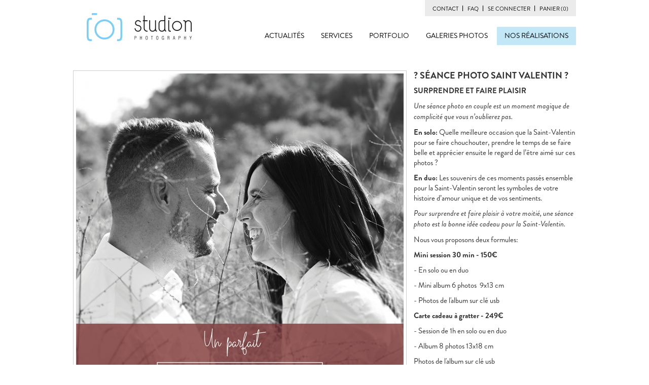

--- FILE ---
content_type: text/html; charset=UTF-8
request_url: https://studion.lu/nos-realisations/28-Seance_photo_Saint_Valentin.html
body_size: 6120
content:
<!DOCTYPE html>
<!--[if lt IE 7]>      <html class="no-js lt-ie9 lt-ie8 lt-ie7"> <![endif]-->
<!--[if IE 7]>         <html class="no-js lt-ie9 lt-ie8"> <![endif]-->
<!--[if IE 8]>         <html class="no-js lt-ie9"> <![endif]-->
<!--[if gt IE 8]><!--> <html class="no-js"> <!--<![endif]-->
    <head>
        <meta charset="utf-8">
        <meta http-equiv="X-UA-Compatible" content="IE=edge,chrome=1">
        <title>STUDION Photography | Photographe professionnel Luxembourg, Dudelange - ? Séance photo Saint Valentin ?</title>
        <meta name="description" content="Service complet autour de la photo: portraitiste studio, reportages de mariage, développement photo, impressions grand formats, livres photo personnalisés, vente de matériel, ..." />
        <meta name="keywords" content="photographe, photographe professionnel, photographe Luxembourg, photographe Dudelange, photographie professionnelle, photo, photos, foto, fotos, fotografia, studio, studion, studio photo, studion photo, studio photography, studion photography, studion photographie, studio professionnel, studion caralho, photo studion, studio Dudelange, studion Dudelange, studio Luxembourg, studion Luxembourg, portrait studio, studio portraits, photographie de studio, photographe studio, shooting, session photo, séance photo, photo shoot, photo identité, photos d'identité, photo d'identité luxembourg, photo biométrique, photos biométriques, photo d'identité biométrique, photo identité passeport, photo visa,  portrait photo, portraitiste, photographie de portrait, communion, photo communion, photos de communion, photo de famille, photos enfants, photo de mariage, photographie de mariage, photographe de mariage, reportage de mariage, photographe mariage luxembourg, wedding photography, trash the dress, photographie de grossesse, photographie de naissance, photo bébé, photographes de bébés, photos de maternité, maternity photography, photo de mode, photographe nouveau né, photo de nus, photo boudoir, photographe corporate, photographie corporate, photographie événementielle, packshot, pack shot, photo booth, photo sur toile, livre album, livre photo, livre photo personnalisé, photobook, album photo, tirage photo, impression photo, impression photos, développement photos, développement express, impression photo grand format, impressions photo xxl,  impression photo sur toile, impression photos sur canevas, impression sur alu, impression sur dibond, impression alu dibond, impression alu brossé, impression sur plexi, impression sur plexiglas, cadeau photo, produits photo, services photo, retouche photo, transfert sur CD, transfert sur DVD, appareils photo, matériel photo, lomography, 8mm sur CD, 8mm sur DVD,nikon, canon, fujifilm, fuji, olympus,  panasonic, kodak, HP, samsung, sony, sigma, profoto, sandisk, vanguard, hahnemühle, tetenal, ilford, spector, spector.smartphoto, spector.lu,photo trade, studion by c, studio-by-c, foto.lu, photobox, photoservice, blurb, x-septembre, vincent flamion, flamion.com, portraitstudios, blitz.lu, cewe, sandy keipes, wili, wili.lu, photo service" />

        <meta property="og:title" content="? Séance photo Saint Valentin ?" />
        <meta property="og:type" content="photography" />
        <meta property="og:url" content="https://studion.lu/fr/nos-realisations/28-Seance_photo_Saint_Valentin.html" />
        <meta property="og:image" content="https://studion.lu/assets/display?var=Yn1gajw4MzxFbG1rcGxkODJyIjdqZHprYihjcWU%252BNSUiPjMjOiciKDs7Mj81LT86JiU3JQ%253D%253D" />
        <meta property="og:site_name" content="STUDION Photography | Photographe professionnel Luxembourg, Dudelange" />
        <meta property="fb:admins" content=""/>
        <meta property="og:description" content="
	SURPRENDRE ET FAIRE PLAISIR

	Une séance photo en couple est un moment magique de complicité qu..."/>
        <link href="https://studion.lu/news/index.rss" type="application/rss+xml" rel="alternate" title="Studion - dernières actualités" />
        <!-- Place favicon.ico and apple-touch-icon.png in the root directory -->

        <link rel="stylesheet" href="https://use.fontawesome.com/releases/v5.0.8/css/brands.css" integrity="sha384-IiIL1/ODJBRTrDTFk/pW8j0DUI5/z9m1KYsTm/RjZTNV8RHLGZXkUDwgRRbbQ+Jh" crossorigin="anonymous">
        <link rel="stylesheet" href="https://use.fontawesome.com/releases/v5.0.8/css/fontawesome.css" integrity="sha384-q3jl8XQu1OpdLgGFvNRnPdj5VIlCvgsDQTQB6owSOHWlAurxul7f+JpUOVdAiJ5P" crossorigin="anonymous">
        <link rel="stylesheet" href="https://use.typekit.net/mhv7jwq.css">

        <link rel="stylesheet" href="/css/custom.css">
        <link rel="stylesheet" href="/css/studion-main.css?v=2025-1">
        <link rel="stylesheet" href="/css/typography.css">
        <link rel="stylesheet" href="/css/masonry.css">
        <link rel="stylesheet" type="text/css" href="//cdn.jsdelivr.net/jquery.slick/1.3.7/slick.css"/>

        <link rel="shortcut icon" href="img/favicon.png" type="image/x-icon" />
        
        <script src="/js/vendor/modernizr-2.6.2.min.js"></script>

        <style>
            .js-reframe{padding-top:56.25%;position:relative;width:100%}.js-reframe iframe{height:100%;left:0;position:absolute;top:0;width:100%}
        </style>

        <link rel="canonical" href="http://www.studion.lu/nos-realisations/28-Seance_photo_Saint_Valentin.html"/>
    </head>
    <body>
        <!--[if lt IE 7]>
            <p class="chromeframe">You are using an <strong>outdated</strong> browser. Please <a href="http://browsehappy.com/">upgrade your browser</a> or <a href="http://www.google.com/chromeframe/?redirect=true">activate Google Chrome Frame</a> to improve your experience.</p>
        <![endif]-->

        <!-- Add your site or application content here -->
        <div id="loadingOverlay"><span>Validation de la commande...</span></div>
        <div class="container" style="width: 992px; padding: 0 8px;">
            <div class="row header">
                <div class="span6">
                    <div class="header-logo">
                        <a href="/" title="Studion"><img src="/img/studion.png" alt="Studion" /></a>
                    </div>
                    <div class="header-navigation">
                        <div>
                            <ul class="separated-list">
                                                                <li><a href="/infos-pratiques.html">CONTACT</a></li><li><a href="/faq.html">FAQ</a></li><li><a rel="clickover" data-placement="bottom" data-content="
			<form id='MemberLoginMain' method='post' action='/membre/inscription.html' accept-charset='utf-8'><div style='display:none;'><input type='hidden' name='_method' value='POST' /><input type='hidden' name='data[_Token][key]' value='ee697923f14ae8a85f78a604a3c33dda3a97204d' id='Token1898332865' /></div>			<div class='control-group '>
			  <div class='controls'>
			    <input placeholder='Votre email' value='' type='text' name='data[Member][login_email_box]' id='login_email_box'>
			    			  </div>
			</div>
			<div class='control-group '>
			  <div class='controls'>
			    <input placeholder='Mot de passe' value='' type='password' name='data[Member][login_password_box]' id='login_password_box'>
			    			  </div>
			</div>
			<p style='margin-bottom: 10px;'><a href='/membre/mot-de-passe-oublie.html'>Mot de passe oublié ?</a></p>
			<div class='submit'><input class='btn btn-primary btn-small' style='width: 221px;' type='submit' value='Se connecter' /></div>			<div style='display:none;'><input type='hidden' name='data[_Token][fields]' value='85008f198f05aadb97a86666b3fe9dd9ec48b54e%3A' id='TokenFields158224249' /></div></form>			<p class='popover-separator'>ou</p>
			<a class='btn btn-small' href='/membre/inscription.html'>Créer un compte</a>
	" data-html="true" data-title="SE CONNECTER" data-target="account" href="#">SE CONNECTER</a></li><li><a href="/mon-panier.html"><span id="cart-label">PANIER <span class="">(0)</span></span></a></li>
                            </ul>
                        </div>
                        <div class="header-menu">
                            <ul>
                                <li><a class="" href="/actualites.html">ACTUALITÉS</a></li>
                                <li><a class="" href="/service.html">SERVICES</a></li>
                                <li><a class="" href="/portfolio.html">PORTFOLIO</a></li>
                                <li><a class="" href="/galeries.html">GALERIES PHOTOS</a></li>
                                <li><a class="selected" href="/nos-realisations.html">NOS RÉALISATIONS</a></li>
                            </ul>
                        </div>
                        <div class="simple-quote">
                            <!--COMMANDEZ VOS TIRAGES DIRECTEMENT SUR LE SITE <a>en savoir plus</a>-->
                        </div>
                    </div>
                </div>
            </div>
            <div class="row content">
                <div class="span6">
                    <div class="news-container">
	<div class="row">
					<div class="span4">
									<img style="margin-bottom: 15px; width: 646px; min-height: 300px;" src="" class="news-image lazy loading-black" data-original="/assets/display?var=Yn1gajw4MzxFbG1rcGxkODJyIjdqZHprYihjcWU%252BMSEkPjklOyUnMzk9MyYyMj4zMjo2JTo6Mis3JTU6PjQlPg%253D%253D" />
									<img style="margin-bottom: 15px; width: 646px; min-height: 300px;" src="" class="news-image lazy loading-black" data-original="/assets/display?var=Yn1gajw4MzxbWT8wIDY1M2FlZm5sJWByYCo%252FNTQ%252BMSEkPjA%252FOzsjKDsnNyMoNDsu" />
									<img style="margin-bottom: 15px; width: 646px; min-height: 300px;" src="" class="news-image lazy loading-black" data-original="/assets/display?var=Yn1gajw4MzxbWV86IjQzPmFlZm5saGVybmMna3J1KyMmJC0qPDw9PT48Ois2Njg0OyArOCc7MjcqOC03IisgIj4%253D" />
							</div>
			<div class="span2">
				<h3 class="news-title">? Séance photo Saint Valentin ?</h3>
				<p>
	<strong>SURPRENDRE ET FAIRE PLAISIR</strong></p>
<p>
	<em>Une séance photo en couple est un moment magique de complicité que vous n’oublierez pas.</em></p>
<p>
	<strong>En solo:</strong> Quelle meilleure occasion que la Saint-Valentin pour se faire chouchouter, prendre le temps de se faire belle et apprécier ensuite le regard de l’être aimé sur ces photos ?</p>
<p>
	<strong>En duo:</strong> Les souvenirs de ces moments passés ensemble pour la Saint-Valentin seront les symboles de votre histoire d’amour unique et de vos sentiments.</p>
<p>
	<em>Pour surprendre et faire plaisir à votre moitié, une séance photo est la bonne idée cadeau pour la Saint-Valentin.</em></p>
<p>
	Nous vous proposons deux formules:</p>
<p>
	<strong>Mini session 30 min - 150€</strong></p>
<p>
	- En solo ou en duo</p>
<p>
	- Mini album 6 photos  9x13 cm</p>
<p>
	- Photos de l'album sur clé usb</p>
<p>
	<strong>Carte cadeau à gratter - 249€</strong></p>
<p>
	- Session de 1h en solo ou en duo</p>
<p>
	- Album 8 photos 13x18 cm</p>
<p>
	Photos de l'album sur clé usb</p>
				<div class="grid-link pull-left" style="margin-top: 15px;">
						<a class="btn" href="/nos-realisations.html">Retour aux réalisations</a>
				</div>
				<div class="grid-sharebox pull-left">
										<div class="sharebox">
	<span>Partage</span>
	<a target="_blank" class="facebook" href="http://www.facebook.com/sharer.php?u=https%3A%2F%2Fstudion.lu%2Fnos-realisations%2F28-Seance_photo_Saint_Valentin.html"><i class="icon-facebook-sign"></i></a>
  <a target="_blank" class="twitter" href="https://twitter.com/intent/tweet?url=https%3A%2F%2Fstudion.lu%2Fnos-realisations%2F28-Seance_photo_Saint_Valentin.html"><i class="icon-twitter-sign"></i></a>
  <a target="_blank" class="pinterest" href="http://pinterest.com/pin/create/button/?url=https%3A%2F%2Fstudion.lu%2Fnos-realisations%2F28-Seance_photo_Saint_Valentin.html&media=https%3A%2F%2Fstudion.lu%2Fassets%2Fdisplay%3Fvar%3DYn1gajw4MzxFbG1rcGxkODJyIjdqZHprYihjcWU%25252BMyMgPjMjOSciKDs7Mj81LT86JiU3JQ%25253D%25253D"><i class="icon-pinterest-sign"></i></a>
  <span class="sharebox-separator">|</span>
  <span class="sharebox-like" data-url="https://studion.lu/nos-realisations/28-Seance_photo_Saint_Valentin.html" data-title="Like"></span>
</div>				</div>
			</div>
			</div>
</div>                </div>
            </div>
            <div class="footer">
    <div class="row">
        <div class="span6 footer-help">
            <div class="row">
                <div class="span1" style="width: 248px; line-height: 40px;"><img src="/img/footer/icon_1.png" />100% Made in Lux</div>
                <div class="span2" style="width: 248px; margin-left: 0;"><img src="/img/footer/icon_2.png" />Approche personnalisée</div>
                <div class="span2" style="width: 248px; margin-left: 0;"><img src="/img/footer/icon_3.png" />Photographes professionnels</div>
                <div class="span1" style="width: 248px; margin-left: 0;"><img src="/img/footer/icon_4.png" />Service convivial</div>
            </div>
        </div>
    </div>
    <div class="row">
        <div class="span6 footer-small"></div>
    </div>
    <div class="row footer-new">
        <div class="span1">
            <h3>Quick links</h3>
            <a href="/actualites.html">Actualités</a><br />
            <a href="/service.html">Services</a><br />
            <a href="/portfolio.html">Portfolio</a><br />
            <a href="/galeries.html">Galeries Photos</a><br />
            <a href="/nos-realisations.html">Nos Réalisations</a>
        </div>
        <div class="span1">
            <h3>Contact</h3>
            <a href="mailto:info@studion.lu">info@studion.lu</a><br />
            (+352) 51 15 63<br >
            99, av. G.-D. Charlotte<br />
            Dudelange L-3441
        </div>
        <div class="span2">
            <h3>La force Studion</h3>
            <p>
                Studion Photography est à la fois une boutique, un studio et un atelier spécialisé dans la photographie. Nous offrons des services uniques au Luxembourg, allant de séances photo personnalisées à la création de livres albums.
            </p>
        </div>
        <div class="span2">
            <h3>Suivez-nous</h3>
            <p>Inscrivez-vous à notre newsletter:</p>
            <form style="margin-bottom: 0;" action="http://studion.us6.list-manage.com/subscribe/post?u=d2ac3dad705e4ff7585af2680&amp;id=290bf297dc" method="post" id="mc-embedded-subscribe-form" name="mc-embedded-subscribe-form" class="validate" target="_blank" novalidate>
              <div class="input-append" style="text-align: left;">
                <input style="width: 200px;" type="email" value="" name="EMAIL" class="span2 email" id="mce-EMAIL" placeholder="Votre email" required>
                <button type="submit" class="btn btn-primary" type="button">Go!</button>
              </div>
            </form>
            <div class="follow-footer" style="text-align: left;">
                                              <a class="facebook" target="_blank" href="https://www.facebook.com/pages/Studion-Photography/326127100742411"><i class="icon-facebook-sign"></i></a>
                                                            <a class="twitter" target="_blank" href="http://twitter.com/studion_photo"><i class="icon-twitter"></i></a>
                                                            <a class="pinterest" target="_blank" href="http://pinterest.com/studionlux/"><i class="icon-pinterest"></i></a>
                            <a class="instagram" target="_blank" href="https://www.instagram.com/studion.lu/"><i class="fab fa-instagram"></i></a>
            </div>
        </div>
    </div>
    <div class="row">
        <div class="span6 footer-small"></div>
    </div>
    <div class="row" style="margin-bottom: 10px;">
        <div class="span4">
            <ul class="separated-list">
                <li>© studion photography 2026</li><li>reproduction interdite</li><li><a href="/mentions-legales.html">mentions légales</a></li><li><a href="/cgv-cgu.html">CGV & CGU</a></li>
            </ul>
        </div>
        <div class="span2 xantor-group">
            <a href="http://xantor.eu/" target="_blank">WE ARE PART OF XANTOR GROUP</a>
        </div>
    </div>
</div>
                    </div>
    

       <!-- <script src="//ajax.googleapis.com/ajax/libs/jquery/1.8.2/jquery.min.js"></script>-->
         <script src="//ajax.googleapis.com/ajax/libs/jquery/1.11.1/jquery.min.js"></script>
        <script type="text/javascript" src="//cdn.jsdelivr.net/jquery.slick/1.3.7/slick.min.js"></script>
        <script>window.jQuery || document.write('<script src="/js/vendor/jquery-1.8.2.min.js"><\/script>')</script>
        <script src="/js/plugins.js?date=23102021"></script>
        <script src="/js/main.js?date=23102021"></script>
        
        <script type="text/javascript">
            (function (global, factory) {
  typeof exports === 'object' && typeof module !== 'undefined' ? module.exports = factory() :
  typeof define === 'function' && define.amd ? define(factory) :
  (global.reframe = factory());
}(this, (function () { 'use strict';

function Reframe(target, cName) {
  var frames = typeof target === 'string' ? document.querySelectorAll(target) : target;
  if (!('length' in frames)) {
    frames = [frames];
  }
  var classname = cName || 'js-reframe';
  for (var i = 0; i < frames.length; i++) {
    var frame = frames[i];
    var hasClass = frame.className.split(' ').indexOf(classname);
    if (hasClass >= 0) return false;
    var div = document.createElement('div');
    var height = frame.offsetHeight;
    var width = frame.offsetWidth;
    var padding = height / width * 100;
    div.style.paddingTop = padding + '%';
    frame.height = frame.width = '';
    div.className += classname;
    frame.parentNode.insertBefore(div, frame);
    frame.parentNode.removeChild(frame);
    div.appendChild(frame);
  }
  return this;
}
function reframe (target, cName) {
  return new Reframe(target, cName);
}

if (window.$ || window.jQuery || window.Zepto) {
  window.$.fn.reframe = function reframeFunc(cName) {
    return new Reframe(this, cName);
  };
}

return reframe;

})));

reframe('iframe');
        </script>

        <!-- Google Analytics: change UA-XXXXX-X to be your site's ID. -->
        <script type="text/javascript">

          var _gaq = _gaq || [];
          _gaq.push(['_setAccount', 'UA-38515063-1']);
          _gaq.push(['_trackPageview']);

          (function() {
            var ga = document.createElement('script'); ga.type = 'text/javascript'; ga.async = true;
            ga.src = ('https:' == document.location.protocol ? 'https://ssl' : 'http://www') + '.google-analytics.com/ga.js';
            var s = document.getElementsByTagName('script')[0]; s.parentNode.insertBefore(ga, s);
          })();

        </script>

    </body>
</html>


--- FILE ---
content_type: text/css
request_url: https://studion.lu/css/masonry.css
body_size: 329
content:
/*MASONRY PORTFOLIO*/


#fullscreen-overlay .sy-box .sy-slide {
    background-size: contain !important;
}

.portfolio-gallery-title {
    text-align:center;
    margin-bottom: 50px;
    margin-top: 30px;
}

.portfolio-gallery-wrapper {
    max-width: 1200px;
    padding: 20px 10px;
    margin: 0px auto;
}

.portfolio-gallery-wrapper__column {
    column-count: 2;
    column-width: 485px;
    list-style: none;
    margin: 0;
    padding: 0;
    column-gap: 17px;
    transition: ease-in .3s;
}

.portfolio-gallery-wrapper__column li {
    -webkit-column-break-inside: avoid;
    /* margin-bottom: 18px; */
    display: block;
    border-bottom: 15px solid white;
    overflow: hidden;
}

.portfolio-gallery-wrapper__column img {
    width: 100%;
    height: auto;
    transition: ease-in .1s;
}

.portfolio-gallery-wrapper__column img:hover {
    transform: scale(1.1);
    transition: ease-in .2s;
    opacity: .4;
}
